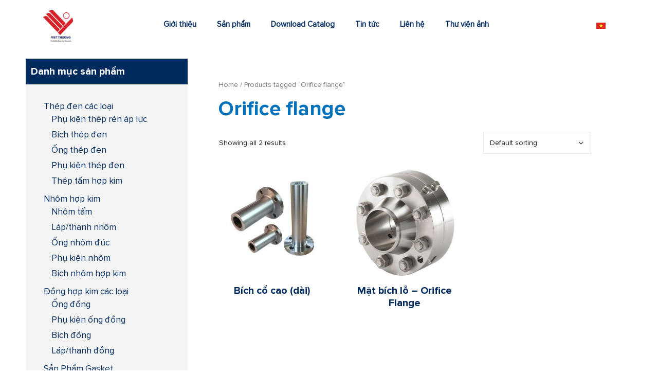

--- FILE ---
content_type: text/html; charset=UTF-8
request_url: https://inoxvietthuong.com/product-tag/orifice-flange/
body_size: 11333
content:
<!DOCTYPE html>
<html lang="vi-VN">
<head>
	<meta charset="UTF-8">
	<link rel="profile" href="https://gmpg.org/xfn/11">
	<title>Orifice flange &#8211; Inox Viet Thuong</title>
<meta name='robots' content='max-image-preview:large' />
<link rel="alternate" hreflang="vi" href="https://inoxvietthuong.com/product-tag/orifice-flange/" />
<link rel='dns-prefetch' href='//s.w.org' />
<link rel="alternate" type="application/rss+xml" title="Inox Viet Thuong &raquo; Feed" href="https://inoxvietthuong.com/feed/" />
<link rel="alternate" type="application/rss+xml" title="Inox Viet Thuong &raquo; Comments Feed" href="https://inoxvietthuong.com/comments/feed/" />
<link rel="alternate" type="application/rss+xml" title="Inox Viet Thuong &raquo; Orifice flange Tag Feed" href="https://inoxvietthuong.com/product-tag/orifice-flange/feed/" />
		<script>
			window._wpemojiSettings = {"baseUrl":"https:\/\/s.w.org\/images\/core\/emoji\/13.1.0\/72x72\/","ext":".png","svgUrl":"https:\/\/s.w.org\/images\/core\/emoji\/13.1.0\/svg\/","svgExt":".svg","source":{"concatemoji":"https:\/\/inoxvietthuong.com\/wp-includes\/js\/wp-emoji-release.min.js?ver=5.8.12"}};
			!function(e,a,t){var n,r,o,i=a.createElement("canvas"),p=i.getContext&&i.getContext("2d");function s(e,t){var a=String.fromCharCode;p.clearRect(0,0,i.width,i.height),p.fillText(a.apply(this,e),0,0);e=i.toDataURL();return p.clearRect(0,0,i.width,i.height),p.fillText(a.apply(this,t),0,0),e===i.toDataURL()}function c(e){var t=a.createElement("script");t.src=e,t.defer=t.type="text/javascript",a.getElementsByTagName("head")[0].appendChild(t)}for(o=Array("flag","emoji"),t.supports={everything:!0,everythingExceptFlag:!0},r=0;r<o.length;r++)t.supports[o[r]]=function(e){if(!p||!p.fillText)return!1;switch(p.textBaseline="top",p.font="600 32px Arial",e){case"flag":return s([127987,65039,8205,9895,65039],[127987,65039,8203,9895,65039])?!1:!s([55356,56826,55356,56819],[55356,56826,8203,55356,56819])&&!s([55356,57332,56128,56423,56128,56418,56128,56421,56128,56430,56128,56423,56128,56447],[55356,57332,8203,56128,56423,8203,56128,56418,8203,56128,56421,8203,56128,56430,8203,56128,56423,8203,56128,56447]);case"emoji":return!s([10084,65039,8205,55357,56613],[10084,65039,8203,55357,56613])}return!1}(o[r]),t.supports.everything=t.supports.everything&&t.supports[o[r]],"flag"!==o[r]&&(t.supports.everythingExceptFlag=t.supports.everythingExceptFlag&&t.supports[o[r]]);t.supports.everythingExceptFlag=t.supports.everythingExceptFlag&&!t.supports.flag,t.DOMReady=!1,t.readyCallback=function(){t.DOMReady=!0},t.supports.everything||(n=function(){t.readyCallback()},a.addEventListener?(a.addEventListener("DOMContentLoaded",n,!1),e.addEventListener("load",n,!1)):(e.attachEvent("onload",n),a.attachEvent("onreadystatechange",function(){"complete"===a.readyState&&t.readyCallback()})),(n=t.source||{}).concatemoji?c(n.concatemoji):n.wpemoji&&n.twemoji&&(c(n.twemoji),c(n.wpemoji)))}(window,document,window._wpemojiSettings);
		</script>
		<style>
img.wp-smiley,
img.emoji {
	display: inline !important;
	border: none !important;
	box-shadow: none !important;
	height: 1em !important;
	width: 1em !important;
	margin: 0 .07em !important;
	vertical-align: -0.1em !important;
	background: none !important;
	padding: 0 !important;
}
</style>
	<link rel='stylesheet' id='wp-block-library-css'  href='https://inoxvietthuong.com/wp-includes/css/dist/block-library/style.min.css?ver=5.8.12' media='all' />
<link rel='stylesheet' id='wc-blocks-vendors-style-css'  href='https://inoxvietthuong.com/wp-content/plugins/woocommerce/packages/woocommerce-blocks/build/wc-blocks-vendors-style.css?ver=5.9.1' media='all' />
<link rel='stylesheet' id='wc-blocks-style-css'  href='https://inoxvietthuong.com/wp-content/plugins/woocommerce/packages/woocommerce-blocks/build/wc-blocks-style.css?ver=5.9.1' media='all' />
<link rel='stylesheet' id='woocommerce-layout-css'  href='https://inoxvietthuong.com/wp-content/plugins/woocommerce/assets/css/woocommerce-layout.css?ver=5.8.1' media='all' />
<link rel='stylesheet' id='woocommerce-smallscreen-css'  href='https://inoxvietthuong.com/wp-content/plugins/woocommerce/assets/css/woocommerce-smallscreen.css?ver=5.8.1' media='only screen and (max-width: 768px)' />
<link rel='stylesheet' id='woocommerce-general-css'  href='https://inoxvietthuong.com/wp-content/plugins/woocommerce/assets/css/woocommerce.css?ver=5.8.1' media='all' />
<style id='woocommerce-inline-inline-css'>
.woocommerce form .form-row .required { visibility: visible; }
</style>
<link rel='stylesheet' id='wpml-legacy-horizontal-list-0-css'  href='//inoxvietthuong.com/wp-content/plugins/sitepress-multilingual-cms/templates/language-switchers/legacy-list-horizontal/style.min.css?ver=1' media='all' />
<link rel='stylesheet' id='generate-style-grid-css'  href='https://inoxvietthuong.com/wp-content/themes/generatepress/assets/css/unsemantic-grid.min.css?ver=3.0.4' media='all' />
<link rel='stylesheet' id='generate-style-css'  href='https://inoxvietthuong.com/wp-content/themes/generatepress/assets/css/style.min.css?ver=3.0.4' media='all' />
<style id='generate-style-inline-css'>
body{background-color:#ffffff;color:#231f20;}a{color:#00295c;}a:hover, a:focus, a:active{color:#000000;}body .grid-container{max-width:1100px;}.wp-block-group__inner-container{max-width:1100px;margin-left:auto;margin-right:auto;}body, button, input, select, textarea{font-family:"Proxima Nova Regular";font-size:15px;}body{line-height:1.5;}.entry-content > [class*="wp-block-"]:not(:last-child){margin-bottom:1.5em;}.main-title{font-size:45px;}.main-navigation .main-nav ul ul li a{font-size:14px;}.sidebar .widget, .footer-widgets .widget{font-size:17px;}h1{font-family:"Proxima Nova Bold";font-weight:700;font-size:40px;}h2{font-family:"Proxima Nova Bold";font-weight:bold;font-size:40px;}h3{font-family:"Proxima Nova Bold";font-weight:bold;font-size:30px;}h4{font-family:"Proxima Nova Bold";font-size:inherit;}h5{font-family:"Proxima Nova Bold";font-size:inherit;}@media (max-width:768px){.main-title{font-size:30px;}h1{font-size:30px;}h2{font-size:25px;}}.top-bar{background-color:#636363;color:#ffffff;}.top-bar a{color:#ffffff;}.top-bar a:hover{color:#303030;}.site-header{background-color:#ffffff;color:#3a3a3a;}.site-header a{color:#3a3a3a;}.main-title a,.main-title a:hover{color:#222222;}.site-description{color:#757575;}.main-navigation,.main-navigation ul ul{background-color:#222222;}.main-navigation .main-nav ul li a,.menu-toggle, .main-navigation .menu-bar-items{color:#ffffff;}.main-navigation .main-nav ul li:hover > a,.main-navigation .main-nav ul li:focus > a, .main-navigation .main-nav ul li.sfHover > a, .main-navigation .menu-bar-item:hover > a, .main-navigation .menu-bar-item.sfHover > a{color:#ffffff;background-color:#3f3f3f;}button.menu-toggle:hover,button.menu-toggle:focus,.main-navigation .mobile-bar-items a,.main-navigation .mobile-bar-items a:hover,.main-navigation .mobile-bar-items a:focus{color:#ffffff;}.main-navigation .main-nav ul li[class*="current-menu-"] > a{color:#ffffff;background-color:#3f3f3f;}.main-navigation .main-nav ul li[class*="current-menu-"] > a:hover,.main-navigation .main-nav ul li[class*="current-menu-"].sfHover > a{color:#ffffff;background-color:#3f3f3f;}.navigation-search input[type="search"],.navigation-search input[type="search"]:active, .navigation-search input[type="search"]:focus, .main-navigation .main-nav ul li.search-item.active > a, .main-navigation .menu-bar-items .search-item.active > a{color:#ffffff;background-color:#3f3f3f;}.main-navigation ul ul{background-color:#3f3f3f;}.main-navigation .main-nav ul ul li a{color:#ffffff;}.main-navigation .main-nav ul ul li:hover > a,.main-navigation .main-nav ul ul li:focus > a,.main-navigation .main-nav ul ul li.sfHover > a{color:#ffffff;background-color:#4f4f4f;}.main-navigation .main-nav ul ul li[class*="current-menu-"] > a{color:#ffffff;background-color:#4f4f4f;}.main-navigation .main-nav ul ul li[class*="current-menu-"] > a:hover,.main-navigation .main-nav ul ul li[class*="current-menu-"].sfHover > a{color:#ffffff;background-color:#4f4f4f;}.separate-containers .inside-article, .separate-containers .comments-area, .separate-containers .page-header, .one-container .container, .separate-containers .paging-navigation, .inside-page-header{color:#231f20;background-color:#ffffff;}.entry-meta{color:#595959;}.entry-meta a{color:#595959;}.entry-meta a:hover{color:#1e73be;}h1{color:#0072bc;}h2{color:#00295c;}h3{color:#231f20;}.sidebar .widget{background-color:#f4f4f4;}.sidebar .widget .widget-title{color:#000000;}.footer-widgets{background-color:#ffffff;}.footer-widgets .widget-title{color:#000000;}.site-info{color:#ffffff;background-color:#222222;}.site-info a{color:#ffffff;}.site-info a:hover{color:#606060;}.footer-bar .widget_nav_menu .current-menu-item a{color:#606060;}input[type="text"],input[type="email"],input[type="url"],input[type="password"],input[type="search"],input[type="tel"],input[type="number"],textarea,select{color:#666666;background-color:#fafafa;border-color:#cccccc;}input[type="text"]:focus,input[type="email"]:focus,input[type="url"]:focus,input[type="password"]:focus,input[type="search"]:focus,input[type="tel"]:focus,input[type="number"]:focus,textarea:focus,select:focus{color:#666666;background-color:#ffffff;border-color:#bfbfbf;}button,html input[type="button"],input[type="reset"],input[type="submit"],a.button,a.wp-block-button__link:not(.has-background){color:#ffffff;background-color:#00aeef;}button:hover,html input[type="button"]:hover,input[type="reset"]:hover,input[type="submit"]:hover,a.button:hover,button:focus,html input[type="button"]:focus,input[type="reset"]:focus,input[type="submit"]:focus,a.button:focus,a.wp-block-button__link:not(.has-background):active,a.wp-block-button__link:not(.has-background):focus,a.wp-block-button__link:not(.has-background):hover{color:#ffffff;background-color:#0072bc;}a.generate-back-to-top{background-color:rgba( 0,0,0,0.4 );color:#ffffff;}a.generate-back-to-top:hover,a.generate-back-to-top:focus{background-color:rgba( 0,0,0,0.6 );color:#ffffff;}@media (max-width: 768px){.main-navigation .menu-bar-item:hover > a, .main-navigation .menu-bar-item.sfHover > a{background:none;color:#ffffff;}}.inside-top-bar{padding:10px;}.inside-header{padding:40px;}.site-main .wp-block-group__inner-container{padding:40px;}.entry-content .alignwide, body:not(.no-sidebar) .entry-content .alignfull{margin-left:-40px;width:calc(100% + 80px);max-width:calc(100% + 80px);}.rtl .menu-item-has-children .dropdown-menu-toggle{padding-left:20px;}.rtl .main-navigation .main-nav ul li.menu-item-has-children > a{padding-right:20px;}.widget-area .widget{padding:20px;}.site-info{padding:20px;}@media (max-width:768px){.separate-containers .inside-article, .separate-containers .comments-area, .separate-containers .page-header, .separate-containers .paging-navigation, .one-container .site-content, .inside-page-header{padding:30px;}.site-main .wp-block-group__inner-container{padding:30px;}.site-info{padding-right:10px;padding-left:10px;}.entry-content .alignwide, body:not(.no-sidebar) .entry-content .alignfull{margin-left:-30px;width:calc(100% + 60px);max-width:calc(100% + 60px);}}@media (max-width: 768px){.main-navigation .menu-toggle,.main-navigation .mobile-bar-items,.sidebar-nav-mobile:not(#sticky-placeholder){display:block;}.main-navigation ul,.gen-sidebar-nav{display:none;}[class*="nav-float-"] .site-header .inside-header > *{float:none;clear:both;}}
.dynamic-author-image-rounded{border-radius:100%;}.dynamic-featured-image, .dynamic-author-image{vertical-align:middle;}.one-container.blog .dynamic-content-template:not(:last-child), .one-container.archive .dynamic-content-template:not(:last-child){padding-bottom:0px;}.dynamic-entry-excerpt > p:last-child{margin-bottom:0px;}
</style>
<link rel='stylesheet' id='generate-mobile-style-css'  href='https://inoxvietthuong.com/wp-content/themes/generatepress/assets/css/mobile.min.css?ver=3.0.4' media='all' />
<link rel='stylesheet' id='generate-font-icons-css'  href='https://inoxvietthuong.com/wp-content/themes/generatepress/assets/css/components/font-icons.min.css?ver=3.0.4' media='all' />
<link rel='stylesheet' id='font-awesome-css'  href='https://inoxvietthuong.com/wp-content/plugins/elementor/assets/lib/font-awesome/css/font-awesome.min.css?ver=4.7.0' media='all' />
<link rel='stylesheet' id='generate-child-css'  href='https://inoxvietthuong.com/wp-content/themes/generatepress_child/style.css?ver=1607846476' media='all' />
<link rel='stylesheet' id='elementor-icons-css'  href='https://inoxvietthuong.com/wp-content/plugins/elementor/assets/lib/eicons/css/elementor-icons.min.css?ver=5.13.0' media='all' />
<link rel='stylesheet' id='elementor-frontend-legacy-css'  href='https://inoxvietthuong.com/wp-content/plugins/elementor/assets/css/frontend-legacy.min.css?ver=3.4.6' media='all' />
<link rel='stylesheet' id='elementor-frontend-css'  href='https://inoxvietthuong.com/wp-content/plugins/elementor/assets/css/frontend.min.css?ver=3.4.6' media='all' />
<style id='elementor-frontend-inline-css'>
@font-face{font-family:eicons;src:url(https://inoxvietthuong.com/wp-content/plugins/elementor/assets/lib/eicons/fonts/eicons.eot?5.10.0);src:url(https://inoxvietthuong.com/wp-content/plugins/elementor/assets/lib/eicons/fonts/eicons.eot?5.10.0#iefix) format("embedded-opentype"),url(https://inoxvietthuong.com/wp-content/plugins/elementor/assets/lib/eicons/fonts/eicons.woff2?5.10.0) format("woff2"),url(https://inoxvietthuong.com/wp-content/plugins/elementor/assets/lib/eicons/fonts/eicons.woff?5.10.0) format("woff"),url(https://inoxvietthuong.com/wp-content/plugins/elementor/assets/lib/eicons/fonts/eicons.ttf?5.10.0) format("truetype"),url(https://inoxvietthuong.com/wp-content/plugins/elementor/assets/lib/eicons/fonts/eicons.svg?5.10.0#eicon) format("svg");font-weight:400;font-style:normal}
</style>
<link rel='stylesheet' id='elementor-post-7-css'  href='https://inoxvietthuong.com/wp-content/uploads/elementor/css/post-7.css?ver=1634743957' media='all' />
<link rel='stylesheet' id='elementor-pro-css'  href='https://inoxvietthuong.com/wp-content/plugins/elementor-pro/assets/css/frontend.min.css?ver=3.4.2' media='all' />
<link rel='stylesheet' id='elementor-post-182-css'  href='https://inoxvietthuong.com/wp-content/uploads/elementor/css/post-182.css?ver=1634743957' media='all' />
<link rel='stylesheet' id='elementor-post-278-css'  href='https://inoxvietthuong.com/wp-content/uploads/elementor/css/post-278.css?ver=1763959029' media='all' />
<link rel='stylesheet' id='generate-blog-images-css'  href='https://inoxvietthuong.com/wp-content/plugins/gp-premium/blog/functions/css/featured-images.min.css?ver=2.0.3' media='all' />
<link rel='stylesheet' id='generate-woocommerce-css'  href='https://inoxvietthuong.com/wp-content/plugins/gp-premium/woocommerce/functions/css/woocommerce.min.css?ver=2.0.3' media='all' />
<style id='generate-woocommerce-inline-css'>
.woocommerce ul.products li.product .woocommerce-LoopProduct-link h2, .woocommerce ul.products li.product .woocommerce-loop-category__title{font-weight:normal;text-transform:none;font-size:20px;}.woocommerce .up-sells ul.products li.product .woocommerce-LoopProduct-link h2, .woocommerce .cross-sells ul.products li.product .woocommerce-LoopProduct-link h2, .woocommerce .related ul.products li.product .woocommerce-LoopProduct-link h2{font-size:20px;}.woocommerce #respond input#submit, .woocommerce a.button, .woocommerce button.button, .woocommerce input.button{color:#ffffff;background-color:#00aeef;font-weight:normal;text-transform:none;}.woocommerce #respond input#submit:hover, .woocommerce a.button:hover, .woocommerce button.button:hover, .woocommerce input.button:hover{color:#ffffff;background-color:#0072bc;}.woocommerce #respond input#submit.alt, .woocommerce a.button.alt, .woocommerce button.button.alt, .woocommerce input.button.alt, .woocommerce #respond input#submit.alt.disabled, .woocommerce #respond input#submit.alt.disabled:hover, .woocommerce #respond input#submit.alt:disabled, .woocommerce #respond input#submit.alt:disabled:hover, .woocommerce #respond input#submit.alt:disabled[disabled], .woocommerce #respond input#submit.alt:disabled[disabled]:hover, .woocommerce a.button.alt.disabled, .woocommerce a.button.alt.disabled:hover, .woocommerce a.button.alt:disabled, .woocommerce a.button.alt:disabled:hover, .woocommerce a.button.alt:disabled[disabled], .woocommerce a.button.alt:disabled[disabled]:hover, .woocommerce button.button.alt.disabled, .woocommerce button.button.alt.disabled:hover, .woocommerce button.button.alt:disabled, .woocommerce button.button.alt:disabled:hover, .woocommerce button.button.alt:disabled[disabled], .woocommerce button.button.alt:disabled[disabled]:hover, .woocommerce input.button.alt.disabled, .woocommerce input.button.alt.disabled:hover, .woocommerce input.button.alt:disabled, .woocommerce input.button.alt:disabled:hover, .woocommerce input.button.alt:disabled[disabled], .woocommerce input.button.alt:disabled[disabled]:hover{color:#ffffff;background-color:#1e73be;}.woocommerce #respond input#submit.alt:hover, .woocommerce a.button.alt:hover, .woocommerce button.button.alt:hover, .woocommerce input.button.alt:hover{color:#ffffff;background-color:#377fbf;}.woocommerce .star-rating span:before, .woocommerce p.stars:hover a::before{color:#ffa200;}.woocommerce span.onsale{background-color:#222222;color:#ffffff;}.woocommerce ul.products li.product .price, .woocommerce div.product p.price{color:#222222;}.woocommerce div.product .woocommerce-tabs ul.tabs li a{color:#222222;}.woocommerce div.product .woocommerce-tabs ul.tabs li a:hover, .woocommerce div.product .woocommerce-tabs ul.tabs li.active a{color:#1e73be;}.woocommerce-message{background-color:#0b9444;color:#ffffff;}div.woocommerce-message a.button, div.woocommerce-message a.button:focus, div.woocommerce-message a.button:hover, div.woocommerce-message a, div.woocommerce-message a:focus, div.woocommerce-message a:hover{color:#ffffff;}.woocommerce-info{background-color:#1e73be;color:#ffffff;}div.woocommerce-info a.button, div.woocommerce-info a.button:focus, div.woocommerce-info a.button:hover, div.woocommerce-info a, div.woocommerce-info a:focus, div.woocommerce-info a:hover{color:#ffffff;}.woocommerce-error{background-color:#e8626d;color:#ffffff;}div.woocommerce-error a.button, div.woocommerce-error a.button:focus, div.woocommerce-error a.button:hover, div.woocommerce-error a, div.woocommerce-error a:focus, div.woocommerce-error a:hover{color:#ffffff;}.woocommerce-product-details__short-description{color:#231f20;}#wc-mini-cart{background-color:#ffffff;color:#000000;}#wc-mini-cart a:not(.button), #wc-mini-cart a.remove{color:#000000;}#wc-mini-cart .button{color:#ffffff;}#wc-mini-cart .button:hover, #wc-mini-cart .button:focus, #wc-mini-cart .button:active{color:#ffffff;}.woocommerce #content div.product div.images, .woocommerce div.product div.images, .woocommerce-page #content div.product div.images, .woocommerce-page div.product div.images{width:50%;}.woocommerce.widget_shopping_cart .woocommerce-mini-cart__buttons a{font-family:inherit;}.add-to-cart-panel{background-color:#ffffff;color:#000000;}.add-to-cart-panel a:not(.button){color:#000000;}.woocommerce .widget_price_filter .price_slider_wrapper .ui-widget-content{background-color:#dddddd;}.woocommerce .widget_price_filter .ui-slider .ui-slider-range, .woocommerce .widget_price_filter .ui-slider .ui-slider-handle{background-color:#666666;}.wc-columns-container .products, .woocommerce .related ul.products, .woocommerce .up-sells ul.products{grid-gap:50px;}@media (min-width: 769px) and (max-width: 1024px){.woocommerce .wc-columns-container.wc-tablet-columns-2 .products{-ms-grid-columns:(1fr)[2];grid-template-columns:repeat(2, 1fr);}.wc-related-upsell-tablet-columns-2 .related ul.products, .wc-related-upsell-tablet-columns-2 .up-sells ul.products{-ms-grid-columns:(1fr)[2];grid-template-columns:repeat(2, 1fr);}}@media (max-width:768px){.add-to-cart-panel .continue-shopping{background-color:#ffffff;}.woocommerce #content div.product div.images,.woocommerce div.product div.images,.woocommerce-page #content div.product div.images,.woocommerce-page div.product div.images{width:100%;}}@media (max-width: 768px){.mobile-bar-items + .menu-toggle{text-align:left;}nav.toggled .main-nav li.wc-menu-item{display:none !important;}body.nav-search-enabled .wc-menu-cart-activated:not(#mobile-header) .mobile-bar-items{float:right;position:relative;}.nav-search-enabled .wc-menu-cart-activated:not(#mobile-header) .menu-toggle{float:left;width:auto;}.mobile-bar-items.wc-mobile-cart-items{z-index:1;}}
</style>
<link rel='stylesheet' id='generate-woocommerce-mobile-css'  href='https://inoxvietthuong.com/wp-content/plugins/gp-premium/woocommerce/functions/css/woocommerce-mobile.min.css?ver=2.0.3' media='(max-width:768px)' />
<link rel='stylesheet' id='gp-premium-icons-css'  href='https://inoxvietthuong.com/wp-content/plugins/gp-premium/general/icons/icons.min.css?ver=2.0.3' media='all' />
<link rel='stylesheet' id='google-fonts-1-css'  href='https://fonts.googleapis.com/css?family=Roboto+Slab%3A100%2C100italic%2C200%2C200italic%2C300%2C300italic%2C400%2C400italic%2C500%2C500italic%2C600%2C600italic%2C700%2C700italic%2C800%2C800italic%2C900%2C900italic%7CRoboto%3A100%2C100italic%2C200%2C200italic%2C300%2C300italic%2C400%2C400italic%2C500%2C500italic%2C600%2C600italic%2C700%2C700italic%2C800%2C800italic%2C900%2C900italic&#038;display=auto&#038;ver=5.8.12' media='all' />
<link rel='stylesheet' id='elementor-icons-shared-0-css'  href='https://inoxvietthuong.com/wp-content/plugins/elementor/assets/lib/font-awesome/css/fontawesome.min.css?ver=5.15.3' media='all' />
<link rel='stylesheet' id='elementor-icons-fa-solid-css'  href='https://inoxvietthuong.com/wp-content/plugins/elementor/assets/lib/font-awesome/css/solid.min.css?ver=5.15.3' media='all' />
<link rel='stylesheet' id='elementor-icons-fa-brands-css'  href='https://inoxvietthuong.com/wp-content/plugins/elementor/assets/lib/font-awesome/css/brands.min.css?ver=5.15.3' media='all' />
<script src='https://inoxvietthuong.com/wp-includes/js/jquery/jquery.min.js?ver=3.6.0' id='jquery-core-js'></script>
<script src='https://inoxvietthuong.com/wp-includes/js/jquery/jquery-migrate.min.js?ver=3.3.2' id='jquery-migrate-js'></script>
<link rel="https://api.w.org/" href="https://inoxvietthuong.com/wp-json/" /><link rel="alternate" type="application/json" href="https://inoxvietthuong.com/wp-json/wp/v2/product_tag/283" /><link rel="EditURI" type="application/rsd+xml" title="RSD" href="https://inoxvietthuong.com/xmlrpc.php?rsd" />
<link rel="wlwmanifest" type="application/wlwmanifest+xml" href="https://inoxvietthuong.com/wp-includes/wlwmanifest.xml" /> 
<meta name="generator" content="WordPress 5.8.12" />
<meta name="generator" content="WooCommerce 5.8.1" />
<meta name="generator" content="WPML ver:4.4.12 stt:1,57;" />
<meta name="viewport" content="width=device-width, initial-scale=1">	<noscript><style>.woocommerce-product-gallery{ opacity: 1 !important; }</style></noscript>
	<link rel="icon" href="https://inoxvietthuong.com/wp-content/uploads/2020/08/cropped-color-vietthuong-logo-32x32.png" sizes="32x32" />
<link rel="icon" href="https://inoxvietthuong.com/wp-content/uploads/2020/08/cropped-color-vietthuong-logo-192x192.png" sizes="192x192" />
<link rel="apple-touch-icon" href="https://inoxvietthuong.com/wp-content/uploads/2020/08/cropped-color-vietthuong-logo-180x180.png" />
<meta name="msapplication-TileImage" content="https://inoxvietthuong.com/wp-content/uploads/2020/08/cropped-color-vietthuong-logo-270x270.png" />
</head>

<body class="archive tax-product_tag term-orifice-flange term-283 wp-custom-logo wp-embed-responsive theme-generatepress post-image-below-header post-image-aligned-center sticky-menu-fade woocommerce woocommerce-page woocommerce-no-js left-sidebar nav-below-header separate-containers fluid-header active-footer-widgets-3 nav-aligned-left header-aligned-left dropdown-hover elementor-default elementor-kit-7" itemtype="https://schema.org/Blog" itemscope>
	<a class="screen-reader-text skip-link" href="#content" title="Skip to content">Skip to content</a>		<div data-elementor-type="header" data-elementor-id="182" class="elementor elementor-182 elementor-location-header" data-elementor-settings="[]">
		<div class="elementor-section-wrap">
					<section class="elementor-section elementor-top-section elementor-element elementor-element-04efca9 elementor-section-content-middle elementor-section-boxed elementor-section-height-default elementor-section-height-default" data-id="04efca9" data-element_type="section" data-settings="{&quot;background_background&quot;:&quot;classic&quot;}">
						<div class="elementor-container elementor-column-gap-default">
							<div class="elementor-row">
					<div class="elementor-column elementor-col-33 elementor-top-column elementor-element elementor-element-4a39696" data-id="4a39696" data-element_type="column">
			<div class="elementor-column-wrap elementor-element-populated">
							<div class="elementor-widget-wrap">
						<div class="elementor-element elementor-element-1345aab elementor-widget elementor-widget-theme-site-logo elementor-widget-image" data-id="1345aab" data-element_type="widget" data-widget_type="theme-site-logo.default">
				<div class="elementor-widget-container">
								<div class="elementor-image">
													<a href="https://inoxvietthuong.com">
							<img width="200" height="200" src="https://inoxvietthuong.com/wp-content/uploads/2020/10/cropped-logo-Copy.png" class="attachment-full size-full" alt="" loading="lazy" srcset="https://inoxvietthuong.com/wp-content/uploads/2020/10/cropped-logo-Copy.png 200w, https://inoxvietthuong.com/wp-content/uploads/2020/10/cropped-logo-Copy-150x150.png 150w, https://inoxvietthuong.com/wp-content/uploads/2020/10/cropped-logo-Copy-100x100.png 100w" sizes="(max-width: 200px) 100vw, 200px" />								</a>
														</div>
						</div>
				</div>
						</div>
					</div>
		</div>
				<div class="elementor-column elementor-col-33 elementor-top-column elementor-element elementor-element-90e30bb" data-id="90e30bb" data-element_type="column">
			<div class="elementor-column-wrap elementor-element-populated">
							<div class="elementor-widget-wrap">
						<div class="elementor-element elementor-element-5f93a67 elementor-nav-menu__align-right elementor-nav-menu--stretch elementor-nav-menu--dropdown-tablet elementor-nav-menu__text-align-aside elementor-nav-menu--toggle elementor-nav-menu--burger elementor-widget elementor-widget-nav-menu" data-id="5f93a67" data-element_type="widget" data-settings="{&quot;full_width&quot;:&quot;stretch&quot;,&quot;layout&quot;:&quot;horizontal&quot;,&quot;submenu_icon&quot;:{&quot;value&quot;:&quot;&lt;i class=\&quot;fas fa-caret-down\&quot;&gt;&lt;\/i&gt;&quot;,&quot;library&quot;:&quot;fa-solid&quot;},&quot;toggle&quot;:&quot;burger&quot;}" data-widget_type="nav-menu.default">
				<div class="elementor-widget-container">
						<nav migration_allowed="1" migrated="0" role="navigation" class="elementor-nav-menu--main elementor-nav-menu__container elementor-nav-menu--layout-horizontal e--pointer-none"><ul id="menu-1-5f93a67" class="elementor-nav-menu"><li class="menu-item menu-item-type-post_type menu-item-object-page menu-item-home menu-item-186"><a href="https://inoxvietthuong.com/" class="elementor-item">Giới thiệu</a></li>
<li class="menu-item menu-item-type-post_type menu-item-object-page menu-item-1533"><a href="https://inoxvietthuong.com/shop/" class="elementor-item">Sản phẩm</a></li>
<li class="menu-item menu-item-type-post_type menu-item-object-page menu-item-2297"><a href="https://inoxvietthuong.com/download-catalog/" class="elementor-item">Download Catalog</a></li>
<li class="menu-item menu-item-type-post_type menu-item-object-page menu-item-1666"><a href="https://inoxvietthuong.com/blog/" class="elementor-item">Tin tức</a></li>
<li class="menu-item menu-item-type-post_type menu-item-object-page menu-item-1668"><a href="https://inoxvietthuong.com/contact/" class="elementor-item">Liên hệ</a></li>
<li class="menu-item menu-item-type-post_type menu-item-object-page menu-item-1665"><a href="https://inoxvietthuong.com/gallery/" class="elementor-item">Thư viện ảnh</a></li>
</ul></nav>
					<div class="elementor-menu-toggle" role="button" tabindex="0" aria-label="Menu Toggle" aria-expanded="false">
			<i aria-hidden="true" role="presentation" class="eicon-menu-bar"></i>			<span class="elementor-screen-only">Menu</span>
		</div>
			<nav class="elementor-nav-menu--dropdown elementor-nav-menu__container" role="navigation" aria-hidden="true"><ul id="menu-2-5f93a67" class="elementor-nav-menu"><li class="menu-item menu-item-type-post_type menu-item-object-page menu-item-home menu-item-186"><a href="https://inoxvietthuong.com/" class="elementor-item" tabindex="-1">Giới thiệu</a></li>
<li class="menu-item menu-item-type-post_type menu-item-object-page menu-item-1533"><a href="https://inoxvietthuong.com/shop/" class="elementor-item" tabindex="-1">Sản phẩm</a></li>
<li class="menu-item menu-item-type-post_type menu-item-object-page menu-item-2297"><a href="https://inoxvietthuong.com/download-catalog/" class="elementor-item" tabindex="-1">Download Catalog</a></li>
<li class="menu-item menu-item-type-post_type menu-item-object-page menu-item-1666"><a href="https://inoxvietthuong.com/blog/" class="elementor-item" tabindex="-1">Tin tức</a></li>
<li class="menu-item menu-item-type-post_type menu-item-object-page menu-item-1668"><a href="https://inoxvietthuong.com/contact/" class="elementor-item" tabindex="-1">Liên hệ</a></li>
<li class="menu-item menu-item-type-post_type menu-item-object-page menu-item-1665"><a href="https://inoxvietthuong.com/gallery/" class="elementor-item" tabindex="-1">Thư viện ảnh</a></li>
</ul></nav>
				</div>
				</div>
						</div>
					</div>
		</div>
				<div class="elementor-column elementor-col-33 elementor-top-column elementor-element elementor-element-db86540" data-id="db86540" data-element_type="column">
			<div class="elementor-column-wrap elementor-element-populated">
							<div class="elementor-widget-wrap">
						<div class="elementor-element elementor-element-ebb3bf9 elementor-widget elementor-widget-text-editor" data-id="ebb3bf9" data-element_type="widget" data-widget_type="text-editor.default">
				<div class="elementor-widget-container">
								<div class="elementor-text-editor elementor-clearfix">
				
<div class="wpml-ls-statics-shortcode_actions wpml-ls wpml-ls-legacy-list-horizontal">
	<ul><li class="wpml-ls-slot-shortcode_actions wpml-ls-item wpml-ls-item-vi wpml-ls-current-language wpml-ls-first-item wpml-ls-last-item wpml-ls-item-legacy-list-horizontal">
				<a href="https://inoxvietthuong.com/product-tag/orifice-flange/" class="wpml-ls-link">
                                                        <img
            class="wpml-ls-flag"
            src="https://inoxvietthuong.com/wp-content/plugins/sitepress-multilingual-cms/res/flags/vi.png"
            alt="Tiếng Việt"
            width=18
            height=12
    /></a>
			</li></ul>
</div>
					</div>
						</div>
				</div>
						</div>
					</div>
		</div>
								</div>
					</div>
		</section>
				</div>
		</div>
		
	<div id="page" class="site grid-container container hfeed grid-parent">
				<div id="content" class="site-content">
					<div id="primary" class="content-area grid-parent mobile-grid-100 push-25 grid-75 tablet-push-25 tablet-grid-75">
			<main id="main" class="site-main">
								<article id="post-1310" class="post-1310 product type-product status-publish has-post-thumbnail product_cat-bich-inox-cac-loai product_tag-slip-on-flange product_tag-socket-flange product_tag-bich-han-long product_tag-bich-kieng product_tag-bich-xoay product_tag-bich-weld-neck-bich-truoc product_tag-bich-co-cao product_tag-orifice-flange product_tag-bich-doi-xung sales-flash-overlay woocommerce-text-align-center woocommerce-image-align-center do-quantity-buttons wc-has-gallery first instock shipping-taxable product-type-simple" itemtype="https://schema.org/CreativeWork" itemscope>
					<div class="inside-article">
												<div class="entry-content" itemprop="text">
		<nav class="woocommerce-breadcrumb"><a href="https://inoxvietthuong.com">Home</a>&nbsp;&#47;&nbsp;Products tagged &ldquo;Orifice flange&rdquo;</nav><header class="woocommerce-products-header">
			<h1 class="woocommerce-products-header__title page-title">Orifice flange</h1>
	
	</header>
<div id="wc-column-container" class="wc-columns-container wc-columns-3 wc-tablet-columns-2 wc-mobile-columns-1"><div class="woocommerce-notices-wrapper"></div><form class="woocommerce-ordering" method="get">
	<select name="orderby" class="orderby" aria-label="Shop order">
					<option value="menu_order"  selected='selected'>Default sorting</option>
					<option value="popularity" >Sort by popularity</option>
					<option value="rating" >Sort by average rating</option>
					<option value="date" >Sort by latest</option>
					<option value="price" >Sort by price: low to high</option>
					<option value="price-desc" >Sort by price: high to low</option>
			</select>
	<input type="hidden" name="paged" value="1" />
	</form>
<p class="woocommerce-result-count">
	Showing all 2 results</p>
<ul class="products columns-3">
<li class="sales-flash-overlay woocommerce-text-align-center woocommerce-image-align-center do-quantity-buttons wc-has-gallery product type-product post-1310 status-publish first instock product_cat-bich-inox-cac-loai product_tag-slip-on-flange product_tag-socket-flange product_tag-bich-han-long product_tag-bich-kieng product_tag-bich-xoay product_tag-bich-weld-neck-bich-truoc product_tag-bich-co-cao product_tag-orifice-flange product_tag-bich-doi-xung has-post-thumbnail shipping-taxable product-type-simple">
	<a href="https://inoxvietthuong.com/product/bich-co-cao-dai/" class="woocommerce-LoopProduct-link woocommerce-loop-product__link"><div class="wc-product-image"><div class="inside-wc-product-image"><img width="300" height="300" src="https://inoxvietthuong.com/wp-content/uploads/2020/10/Long-Weld-Neck-Flange-300x300.jpg" class="secondary-image attachment-shop-catalog" alt="" loading="lazy" srcset="https://inoxvietthuong.com/wp-content/uploads/2020/10/Long-Weld-Neck-Flange-300x300.jpg 300w, https://inoxvietthuong.com/wp-content/uploads/2020/10/Long-Weld-Neck-Flange-150x150.jpg 150w, https://inoxvietthuong.com/wp-content/uploads/2020/10/Long-Weld-Neck-Flange-100x100.jpg 100w, https://inoxvietthuong.com/wp-content/uploads/2020/10/Long-Weld-Neck-Flange.jpg 450w" sizes="(max-width: 300px) 100vw, 300px" /><img width="300" height="300" src="https://inoxvietthuong.com/wp-content/uploads/2020/10/Long-Weld-Neck-Flange-1-300x300.jpg" class="attachment-woocommerce_thumbnail size-woocommerce_thumbnail" alt="" loading="lazy" srcset="https://inoxvietthuong.com/wp-content/uploads/2020/10/Long-Weld-Neck-Flange-1-300x300.jpg 300w, https://inoxvietthuong.com/wp-content/uploads/2020/10/Long-Weld-Neck-Flange-1-150x150.jpg 150w, https://inoxvietthuong.com/wp-content/uploads/2020/10/Long-Weld-Neck-Flange-1-100x100.jpg 100w, https://inoxvietthuong.com/wp-content/uploads/2020/10/Long-Weld-Neck-Flange-1.jpg 450w" sizes="(max-width: 300px) 100vw, 300px" /></div></div><h2 class="woocommerce-loop-product__title">Bích cổ cao (dài)</h2>
</a></li>
<li class="sales-flash-overlay woocommerce-text-align-center woocommerce-image-align-center do-quantity-buttons wc-has-gallery product type-product post-1323 status-publish instock product_cat-bich-inox-cac-loai product_tag-slip-on-flange product_tag-socket-flange product_tag-bich-han-long product_tag-bich-kieng product_tag-bich-xoay product_tag-bich-weld-neck-bich-truoc product_tag-bich-co-cao product_tag-orifice-flange product_tag-bich-doi-xung has-post-thumbnail shipping-taxable product-type-simple">
	<a href="https://inoxvietthuong.com/product/mat-bich-lo-orifice-flange/" class="woocommerce-LoopProduct-link woocommerce-loop-product__link"><div class="wc-product-image"><div class="inside-wc-product-image"><img width="300" height="300" src="https://inoxvietthuong.com/wp-content/uploads/2020/10/Orifice-Flange-300x300.jpg" class="secondary-image attachment-shop-catalog" alt="" loading="lazy" srcset="https://inoxvietthuong.com/wp-content/uploads/2020/10/Orifice-Flange-300x300.jpg 300w, https://inoxvietthuong.com/wp-content/uploads/2020/10/Orifice-Flange-150x150.jpg 150w, https://inoxvietthuong.com/wp-content/uploads/2020/10/Orifice-Flange-100x100.jpg 100w, https://inoxvietthuong.com/wp-content/uploads/2020/10/Orifice-Flange.jpg 450w" sizes="(max-width: 300px) 100vw, 300px" /><img width="300" height="300" src="https://inoxvietthuong.com/wp-content/uploads/2020/10/Orifice-Flange-2-300x300.jpg" class="attachment-woocommerce_thumbnail size-woocommerce_thumbnail" alt="" loading="lazy" srcset="https://inoxvietthuong.com/wp-content/uploads/2020/10/Orifice-Flange-2-300x300.jpg 300w, https://inoxvietthuong.com/wp-content/uploads/2020/10/Orifice-Flange-2-150x150.jpg 150w, https://inoxvietthuong.com/wp-content/uploads/2020/10/Orifice-Flange-2-100x100.jpg 100w, https://inoxvietthuong.com/wp-content/uploads/2020/10/Orifice-Flange-2.jpg 450w" sizes="(max-width: 300px) 100vw, 300px" /></div></div><h2 class="woocommerce-loop-product__title">Mặt bích lỗ &#8211; Orifice Flange</h2>
</a></li>
</ul>
</div>						</div>
											</div>
				</article>
							</main>
		</div>
		<div id="left-sidebar" class="widget-area sidebar is-left-sidebar grid-25 tablet-grid-25 mobile-grid-100 grid-parent pull-75 tablet-pull-75" itemtype="https://schema.org/WPSideBar" itemscope>
	<div class="inside-left-sidebar">
		<aside id="woocommerce_product_categories-2" class="widget inner-padding woocommerce widget_product_categories"><h2 class="widget-title">Danh mục sản phẩm</h2><ul class="product-categories"><li class="cat-item cat-item-24 cat-parent"><a href="https://inoxvietthuong.com/product-category/thep-hop-kim-cac-loai/">Thép đen các loại</a><ul class='children'>
<li class="cat-item cat-item-107"><a href="https://inoxvietthuong.com/product-category/thep-hop-kim-cac-loai/phu-kien-thep-ren-ap-luc/">Phụ kiện thép rèn áp lực</a></li>
<li class="cat-item cat-item-62"><a href="https://inoxvietthuong.com/product-category/thep-hop-kim-cac-loai/bich-thep-hop-kim-cac-loai/">Bích thép đen</a></li>
<li class="cat-item cat-item-59"><a href="https://inoxvietthuong.com/product-category/thep-hop-kim-cac-loai/ong-thep-hop-kim-duc/">Ống thép đen</a></li>
<li class="cat-item cat-item-60"><a href="https://inoxvietthuong.com/product-category/thep-hop-kim-cac-loai/phu-kien-thep-hop-kim/">Phụ kiện thép đen</a></li>
<li class="cat-item cat-item-63"><a href="https://inoxvietthuong.com/product-category/thep-hop-kim-cac-loai/thep-tam-hop-kim/">Thép tấm hợp kim</a></li>
</ul>
</li>
<li class="cat-item cat-item-45 cat-parent"><a href="https://inoxvietthuong.com/product-category/nhom-hop-kim-cac-loai/">Nhôm hợp kim</a><ul class='children'>
<li class="cat-item cat-item-77"><a href="https://inoxvietthuong.com/product-category/nhom-hop-kim-cac-loai/nhom-tam-cac-loai/">Nhôm tấm</a></li>
<li class="cat-item cat-item-76"><a href="https://inoxvietthuong.com/product-category/nhom-hop-kim-cac-loai/lap-dat-nhom-hop-kim/">Láp/thanh nhôm</a></li>
<li class="cat-item cat-item-73"><a href="https://inoxvietthuong.com/product-category/nhom-hop-kim-cac-loai/ong-nhom-hop-kim-duc/">Ống nhôm đúc</a></li>
<li class="cat-item cat-item-74"><a href="https://inoxvietthuong.com/product-category/nhom-hop-kim-cac-loai/phu-kien-nhom-hop-kim/">Phụ kiện nhôm</a></li>
<li class="cat-item cat-item-75"><a href="https://inoxvietthuong.com/product-category/nhom-hop-kim-cac-loai/bich-nhom-hop-kim-cac-loai/">Bích nhôm hợp kim</a></li>
</ul>
</li>
<li class="cat-item cat-item-46 cat-parent"><a href="https://inoxvietthuong.com/product-category/dong-hop-kim-cac-loai/">Đồng hợp kim các loại</a><ul class='children'>
<li class="cat-item cat-item-78"><a href="https://inoxvietthuong.com/product-category/dong-hop-kim-cac-loai/ong-dong-hop-kim/">Ống đồng</a></li>
<li class="cat-item cat-item-79"><a href="https://inoxvietthuong.com/product-category/dong-hop-kim-cac-loai/phu-kien-ong-dong-hop-kim/">Phụ kiện ống đồng</a></li>
<li class="cat-item cat-item-80"><a href="https://inoxvietthuong.com/product-category/dong-hop-kim-cac-loai/bich-dong-hop-kim-cac-loai/">Bích đồng</a></li>
<li class="cat-item cat-item-81"><a href="https://inoxvietthuong.com/product-category/dong-hop-kim-cac-loai/lap-dat-dong-hop-kim/">Láp/thanh đồng</a></li>
</ul>
</li>
<li class="cat-item cat-item-47 cat-parent"><a href="https://inoxvietthuong.com/product-category/san-pham-gasket/">Sản Phẩm Gasket</a><ul class='children'>
<li class="cat-item cat-item-82"><a href="https://inoxvietthuong.com/product-category/san-pham-gasket/gasket-kim-loai/">Gasket Kim Loại</a></li>
<li class="cat-item cat-item-83"><a href="https://inoxvietthuong.com/product-category/san-pham-gasket/gasket-phi-kim-loai/">Gasket phi kim loại</a></li>
<li class="cat-item cat-item-84"><a href="https://inoxvietthuong.com/product-category/san-pham-gasket/ron-lam-kin/">Ron làm kín</a></li>
<li class="cat-item cat-item-385"><a href="https://inoxvietthuong.com/product-category/san-pham-gasket/gland-packing/">Gland Packing</a></li>
</ul>
</li>
<li class="cat-item cat-item-48 cat-parent"><a href="https://inoxvietthuong.com/product-category/camlock-cac-loai/">Camlock các loại</a><ul class='children'>
<li class="cat-item cat-item-86"><a href="https://inoxvietthuong.com/product-category/camlock-cac-loai/camlock-dong/">Camlock các loại</a></li>
<li class="cat-item cat-item-89"><a href="https://inoxvietthuong.com/product-category/camlock-cac-loai/camlock-nylon/">Phụ kiện camlock</a></li>
</ul>
</li>
<li class="cat-item cat-item-49 cat-parent"><a href="https://inoxvietthuong.com/product-category/van-cong-nghiep-cac-loai/">Van Công Nghiệp</a><ul class='children'>
<li class="cat-item cat-item-91"><a href="https://inoxvietthuong.com/product-category/van-cong-nghiep-cac-loai/van-cau/">Van cầu</a></li>
<li class="cat-item cat-item-90"><a href="https://inoxvietthuong.com/product-category/van-cong-nghiep-cac-loai/van-bi/">Van bi</a></li>
<li class="cat-item cat-item-92"><a href="https://inoxvietthuong.com/product-category/van-cong-nghiep-cac-loai/van-cong/">Van cổng</a></li>
<li class="cat-item cat-item-93"><a href="https://inoxvietthuong.com/product-category/van-cong-nghiep-cac-loai/van-buom/">Van bướm</a></li>
<li class="cat-item cat-item-94"><a href="https://inoxvietthuong.com/product-category/van-cong-nghiep-cac-loai/van-chan/">Van chặn</a></li>
<li class="cat-item cat-item-95"><a href="https://inoxvietthuong.com/product-category/van-cong-nghiep-cac-loai/van-vi-sinh/">Van vi sinh</a></li>
<li class="cat-item cat-item-96"><a href="https://inoxvietthuong.com/product-category/van-cong-nghiep-cac-loai/cac-loai-van-khac/">Các loại van khác</a></li>
</ul>
</li>
<li class="cat-item cat-item-50 cat-parent"><a href="https://inoxvietthuong.com/product-category/bulong-cac-loai/">Bulong các loại</a><ul class='children'>
<li class="cat-item cat-item-98"><a href="https://inoxvietthuong.com/product-category/bulong-cac-loai/bulong-ty-ren-chuan-chau-au-din/">Bulong &amp; Ty ren chuẩn DIN</a></li>
<li class="cat-item cat-item-99"><a href="https://inoxvietthuong.com/product-category/bulong-cac-loai/bulong-ty-ren-cac-chuan-khac/">Bulong &amp; Ty ren khác</a></li>
<li class="cat-item cat-item-199"><a href="https://inoxvietthuong.com/product-category/bulong-cac-loai/bulong-ty-ren-chuan-astm/">Bulong &amp; Ty ren chuẩn ASTM</a></li>
</ul>
</li>
<li class="cat-item cat-item-22 cat-parent"><a href="https://inoxvietthuong.com/product-category/thep-khong-gi-inox-cac-loai/">Thép không gỉ (inox)</a><ul class='children'>
<li class="cat-item cat-item-65"><a href="https://inoxvietthuong.com/product-category/thep-khong-gi-inox-cac-loai/ong-inox-duc/">Ống Inox</a></li>
<li class="cat-item cat-item-67"><a href="https://inoxvietthuong.com/product-category/thep-khong-gi-inox-cac-loai/phu-kien-inox-duc/">Phụ kiện Inox</a></li>
<li class="cat-item cat-item-68"><a href="https://inoxvietthuong.com/product-category/thep-khong-gi-inox-cac-loai/phu-kien-inox-ap-luc-cao/">Phụ kiện Inox áp lực</a></li>
<li class="cat-item cat-item-70"><a href="https://inoxvietthuong.com/product-category/thep-khong-gi-inox-cac-loai/bich-inox-cac-loai/">Bích Inox</a></li>
<li class="cat-item cat-item-71"><a href="https://inoxvietthuong.com/product-category/thep-khong-gi-inox-cac-loai/inox-tam-cac-loai/">Inox tấm</a></li>
<li class="cat-item cat-item-72"><a href="https://inoxvietthuong.com/product-category/thep-khong-gi-inox-cac-loai/lap-inox-cac-loai/">Láp/thanh Inox</a></li>
</ul>
</li>
<li class="cat-item cat-item-51"><a href="https://inoxvietthuong.com/product-category/san-pham-khac/">Sản Phẩm Khác</a></li>
</ul></aside>	</div>
</div>

	</div>
</div>


<div class="site-footer">
			<div data-elementor-type="footer" data-elementor-id="278" class="elementor elementor-278 elementor-location-footer" data-elementor-settings="[]">
		<div class="elementor-section-wrap">
					<section class="elementor-section elementor-top-section elementor-element elementor-element-7094fea elementor-section-boxed elementor-section-height-default elementor-section-height-default" data-id="7094fea" data-element_type="section" data-settings="{&quot;background_background&quot;:&quot;classic&quot;}">
						<div class="elementor-container elementor-column-gap-default">
							<div class="elementor-row">
					<div class="elementor-column elementor-col-100 elementor-top-column elementor-element elementor-element-61beee3" data-id="61beee3" data-element_type="column">
			<div class="elementor-column-wrap elementor-element-populated">
							<div class="elementor-widget-wrap">
						<section class="elementor-section elementor-inner-section elementor-element elementor-element-b28d15a elementor-section-boxed elementor-section-height-default elementor-section-height-default" data-id="b28d15a" data-element_type="section">
						<div class="elementor-container elementor-column-gap-no">
							<div class="elementor-row">
					<div class="elementor-column elementor-col-33 elementor-inner-column elementor-element elementor-element-d8eeaae" data-id="d8eeaae" data-element_type="column">
			<div class="elementor-column-wrap elementor-element-populated">
							<div class="elementor-widget-wrap">
						<div class="elementor-element elementor-element-e6f1467 elementor-widget elementor-widget-text-editor" data-id="e6f1467" data-element_type="widget" data-widget_type="text-editor.default">
				<div class="elementor-widget-container">
								<div class="elementor-text-editor elementor-clearfix">
				<p><strong>CÔNG TY TNHH CÔNG NGHIỆP VIỆT THƯƠNG</strong></p><p><b></b>MST: 0311063404<br />Số 61/40/12 Đường số 59, Phường An Hội Tây, TP. HCM, Việt Nam<br />Email: info@hojafittings.com | trung.vo@vietthuonggroup.com<br />Website: www.vietthuonggroup.com | www.inoxvietthuong.com</p>					</div>
						</div>
				</div>
						</div>
					</div>
		</div>
				<div class="elementor-column elementor-col-33 elementor-inner-column elementor-element elementor-element-f9606a7" data-id="f9606a7" data-element_type="column">
			<div class="elementor-column-wrap elementor-element-populated">
							<div class="elementor-widget-wrap">
						<div class="elementor-element elementor-element-3a17d8b elementor-widget elementor-widget-text-editor" data-id="3a17d8b" data-element_type="widget" data-widget_type="text-editor.default">
				<div class="elementor-widget-container">
								<div class="elementor-text-editor elementor-clearfix">
				<p>VP &amp; Kho: 30 Kha Vạn Cân, P.Hiệp Bình, Tp. Hồ Chí Minh<br />Tel: +84-028-36369750 | +84-028-36369751 | Fax: +84-028-36369762<br />Hotline: +84 933 51 68 79</p>					</div>
						</div>
				</div>
						</div>
					</div>
		</div>
				<div class="elementor-column elementor-col-33 elementor-inner-column elementor-element elementor-element-18b6179" data-id="18b6179" data-element_type="column">
			<div class="elementor-column-wrap elementor-element-populated">
							<div class="elementor-widget-wrap">
						<div class="elementor-element elementor-element-a17bbef e-grid-align-right elementor-shape-rounded elementor-grid-0 elementor-widget elementor-widget-social-icons" data-id="a17bbef" data-element_type="widget" data-widget_type="social-icons.default">
				<div class="elementor-widget-container">
					<div class="elementor-social-icons-wrapper elementor-grid">
							<span class="elementor-grid-item">
					<a class="elementor-icon elementor-social-icon elementor-social-icon-facebook elementor-repeater-item-04c31b3" target="_blank">
						<span class="elementor-screen-only">Facebook</span>
						<i class="fab fa-facebook"></i>					</a>
				</span>
							<span class="elementor-grid-item">
					<a class="elementor-icon elementor-social-icon elementor-social-icon-skype elementor-repeater-item-f8b1a2b" target="_blank">
						<span class="elementor-screen-only">Skype</span>
						<i class="fab fa-skype"></i>					</a>
				</span>
					</div>
				</div>
				</div>
						</div>
					</div>
		</div>
								</div>
					</div>
		</section>
				<div class="elementor-element elementor-element-c2f0b7a elementor-widget elementor-widget-text-editor" data-id="c2f0b7a" data-element_type="widget" data-widget_type="text-editor.default">
				<div class="elementor-widget-container">
								<div class="elementor-text-editor elementor-clearfix">
				Privacy Policy &#8211; Copyright 2020 © Vietthuong Co., Ltd.					</div>
						</div>
				</div>
						</div>
					</div>
		</div>
								</div>
					</div>
		</section>
				</div>
		</div>
		</div>

<script type="application/ld+json">{"@context":"https:\/\/schema.org\/","@type":"BreadcrumbList","itemListElement":[{"@type":"ListItem","position":1,"item":{"name":"Home","@id":"https:\/\/inoxvietthuong.com"}},{"@type":"ListItem","position":2,"item":{"name":"Products tagged &amp;ldquo;Orifice flange&amp;rdquo;","@id":"https:\/\/inoxvietthuong.com\/product-tag\/orifice-flange\/"}}]}</script><!--Start of Tawk.to Script-->
<script type="text/javascript">
var Tawk_API=Tawk_API||{}, Tawk_LoadStart=new Date();
(function(){
var s1=document.createElement("script"),s0=document.getElementsByTagName("script")[0];
s1.async=true;
s1.src='https://embed.tawk.to/5fd84da2df060f156a8d241a/1epieuha8';
s1.charset='UTF-8';
s1.setAttribute('crossorigin','*');
s0.parentNode.insertBefore(s1,s0);
})();
</script>
<!--End of Tawk.to Script-->	<script type="text/javascript">
		(function () {
			var c = document.body.className;
			c = c.replace(/woocommerce-no-js/, 'woocommerce-js');
			document.body.className = c;
		})();
	</script>
	<link rel='stylesheet' id='e-animations-css'  href='https://inoxvietthuong.com/wp-content/plugins/elementor/assets/lib/animations/animations.min.css?ver=3.4.6' media='all' />
<script src='https://inoxvietthuong.com/wp-content/plugins/woocommerce/assets/js/jquery-blockui/jquery.blockUI.min.js?ver=2.7.0-wc.5.8.1' id='jquery-blockui-js'></script>
<script id='wc-add-to-cart-js-extra'>
var wc_add_to_cart_params = {"ajax_url":"\/wp-admin\/admin-ajax.php","wc_ajax_url":"\/?wc-ajax=%%endpoint%%","i18n_view_cart":"View cart","cart_url":"https:\/\/inoxvietthuong.com\/cart\/","is_cart":"","cart_redirect_after_add":"no"};
</script>
<script src='https://inoxvietthuong.com/wp-content/plugins/woocommerce/assets/js/frontend/add-to-cart.min.js?ver=5.8.1' id='wc-add-to-cart-js'></script>
<script src='https://inoxvietthuong.com/wp-content/plugins/woocommerce/assets/js/js-cookie/js.cookie.min.js?ver=2.1.4-wc.5.8.1' id='js-cookie-js'></script>
<script id='woocommerce-js-extra'>
var woocommerce_params = {"ajax_url":"\/wp-admin\/admin-ajax.php","wc_ajax_url":"\/?wc-ajax=%%endpoint%%"};
</script>
<script src='https://inoxvietthuong.com/wp-content/plugins/woocommerce/assets/js/frontend/woocommerce.min.js?ver=5.8.1' id='woocommerce-js'></script>
<script id='wc-cart-fragments-js-extra'>
var wc_cart_fragments_params = {"ajax_url":"\/wp-admin\/admin-ajax.php","wc_ajax_url":"\/?wc-ajax=%%endpoint%%","cart_hash_key":"wc_cart_hash_d4ba0ce43bf56d33609868132f69532f-vi","fragment_name":"wc_fragments_d4ba0ce43bf56d33609868132f69532f","request_timeout":"5000"};
</script>
<script src='https://inoxvietthuong.com/wp-content/plugins/woocommerce/assets/js/frontend/cart-fragments.min.js?ver=5.8.1' id='wc-cart-fragments-js'></script>
<!--[if lte IE 11]>
<script src='https://inoxvietthuong.com/wp-content/themes/generatepress/assets/js/classList.min.js?ver=3.0.4' id='generate-classlist-js'></script>
<![endif]-->
<script id='generate-main-js-extra'>
var generatepressMenu = {"toggleOpenedSubMenus":"1","openSubMenuLabel":"Open Sub-Menu","closeSubMenuLabel":"Close Sub-Menu"};
</script>
<script src='https://inoxvietthuong.com/wp-content/themes/generatepress/assets/js/main.min.js?ver=3.0.4' id='generate-main-js'></script>
<script src='https://inoxvietthuong.com/wp-content/plugins/woocommerce-multilingual/res/js/front-scripts.min.js?ver=4.12.1' id='wcml-front-scripts-js'></script>
<script id='cart-widget-js-extra'>
var actions = {"is_lang_switched":"0","force_reset":"0"};
</script>
<script src='https://inoxvietthuong.com/wp-content/plugins/woocommerce-multilingual/res/js/cart_widget.min.js?ver=4.12.1' id='cart-widget-js'></script>
<script id='generate-woocommerce-js-extra'>
var generateWooCommerce = {"quantityButtons":"1","stickyAddToCart":"","addToCartPanel":""};
</script>
<script src='https://inoxvietthuong.com/wp-content/plugins/gp-premium/woocommerce/functions/js/woocommerce.min.js?ver=2.0.3' id='generate-woocommerce-js'></script>
<script src='https://inoxvietthuong.com/wp-includes/js/wp-embed.min.js?ver=5.8.12' id='wp-embed-js'></script>
<script src='https://inoxvietthuong.com/wp-content/plugins/elementor-pro/assets/lib/smartmenus/jquery.smartmenus.min.js?ver=1.0.1' id='smartmenus-js'></script>
<script src='https://inoxvietthuong.com/wp-content/plugins/elementor-pro/assets/js/webpack-pro.runtime.min.js?ver=3.4.2' id='elementor-pro-webpack-runtime-js'></script>
<script src='https://inoxvietthuong.com/wp-content/plugins/elementor/assets/js/webpack.runtime.min.js?ver=3.4.6' id='elementor-webpack-runtime-js'></script>
<script src='https://inoxvietthuong.com/wp-content/plugins/elementor/assets/js/frontend-modules.min.js?ver=3.4.6' id='elementor-frontend-modules-js'></script>
<script id='elementor-pro-frontend-js-before'>
var ElementorProFrontendConfig = {"ajaxurl":"https:\/\/inoxvietthuong.com\/wp-admin\/admin-ajax.php","nonce":"ad7de0508d","urls":{"assets":"https:\/\/inoxvietthuong.com\/wp-content\/plugins\/elementor-pro\/assets\/","rest":"https:\/\/inoxvietthuong.com\/wp-json\/"},"i18n":{"toc_no_headings_found":"No headings were found on this page."},"shareButtonsNetworks":{"facebook":{"title":"Facebook","has_counter":true},"twitter":{"title":"Twitter"},"google":{"title":"Google+","has_counter":true},"linkedin":{"title":"LinkedIn","has_counter":true},"pinterest":{"title":"Pinterest","has_counter":true},"reddit":{"title":"Reddit","has_counter":true},"vk":{"title":"VK","has_counter":true},"odnoklassniki":{"title":"OK","has_counter":true},"tumblr":{"title":"Tumblr"},"digg":{"title":"Digg"},"skype":{"title":"Skype"},"stumbleupon":{"title":"StumbleUpon","has_counter":true},"mix":{"title":"Mix"},"telegram":{"title":"Telegram"},"pocket":{"title":"Pocket","has_counter":true},"xing":{"title":"XING","has_counter":true},"whatsapp":{"title":"WhatsApp"},"email":{"title":"Email"},"print":{"title":"Print"}},"menu_cart":{"cart_page_url":"https:\/\/inoxvietthuong.com\/cart\/","checkout_page_url":"https:\/\/inoxvietthuong.com\/checkout\/"},"facebook_sdk":{"lang":"vi_VN","app_id":""},"lottie":{"defaultAnimationUrl":"https:\/\/inoxvietthuong.com\/wp-content\/plugins\/elementor-pro\/modules\/lottie\/assets\/animations\/default.json"}};
</script>
<script src='https://inoxvietthuong.com/wp-content/plugins/elementor-pro/assets/js/frontend.min.js?ver=3.4.2' id='elementor-pro-frontend-js'></script>
<script src='https://inoxvietthuong.com/wp-content/plugins/elementor/assets/lib/waypoints/waypoints.min.js?ver=4.0.2' id='elementor-waypoints-js'></script>
<script src='https://inoxvietthuong.com/wp-includes/js/jquery/ui/core.min.js?ver=1.12.1' id='jquery-ui-core-js'></script>
<script src='https://inoxvietthuong.com/wp-content/plugins/elementor/assets/lib/swiper/swiper.min.js?ver=5.3.6' id='swiper-js'></script>
<script src='https://inoxvietthuong.com/wp-content/plugins/elementor/assets/lib/share-link/share-link.min.js?ver=3.4.6' id='share-link-js'></script>
<script src='https://inoxvietthuong.com/wp-content/plugins/elementor/assets/lib/dialog/dialog.min.js?ver=4.8.1' id='elementor-dialog-js'></script>
<script id='elementor-frontend-js-before'>
var elementorFrontendConfig = {"environmentMode":{"edit":false,"wpPreview":false,"isScriptDebug":false},"i18n":{"shareOnFacebook":"Share on Facebook","shareOnTwitter":"Share on Twitter","pinIt":"Pin it","download":"Download","downloadImage":"Download image","fullscreen":"Fullscreen","zoom":"Zoom","share":"Share","playVideo":"Play Video","previous":"Previous","next":"Next","close":"Close"},"is_rtl":false,"breakpoints":{"xs":0,"sm":480,"md":768,"lg":1025,"xl":1440,"xxl":1600},"responsive":{"breakpoints":{"mobile":{"label":"Mobile","value":767,"default_value":767,"direction":"max","is_enabled":true},"mobile_extra":{"label":"Mobile Extra","value":880,"default_value":880,"direction":"max","is_enabled":false},"tablet":{"label":"Tablet","value":1024,"default_value":1024,"direction":"max","is_enabled":true},"tablet_extra":{"label":"Tablet Extra","value":1200,"default_value":1200,"direction":"max","is_enabled":false},"laptop":{"label":"Laptop","value":1366,"default_value":1366,"direction":"max","is_enabled":false},"widescreen":{"label":"Widescreen","value":2400,"default_value":2400,"direction":"min","is_enabled":false}}},"version":"3.4.6","is_static":false,"experimentalFeatures":{"e_import_export":true,"landing-pages":true,"elements-color-picker":true,"admin-top-bar":true,"form-submissions":true},"urls":{"assets":"https:\/\/inoxvietthuong.com\/wp-content\/plugins\/elementor\/assets\/"},"settings":{"editorPreferences":[]},"kit":{"active_breakpoints":["viewport_mobile","viewport_tablet"],"global_image_lightbox":"yes","lightbox_enable_counter":"yes","lightbox_enable_fullscreen":"yes","lightbox_enable_zoom":"yes","lightbox_enable_share":"yes","lightbox_title_src":"title","lightbox_description_src":"description"},"post":{"id":0,"title":"Orifice flange &#8211; Inox Viet Thuong","excerpt":""}};
</script>
<script src='https://inoxvietthuong.com/wp-content/plugins/elementor/assets/js/frontend.min.js?ver=3.4.6' id='elementor-frontend-js'></script>
<script src='https://inoxvietthuong.com/wp-content/plugins/elementor-pro/assets/js/preloaded-elements-handlers.min.js?ver=3.4.2' id='pro-preloaded-elements-handlers-js'></script>
<script src='https://inoxvietthuong.com/wp-content/plugins/elementor/assets/js/preloaded-modules.min.js?ver=3.4.6' id='preloaded-modules-js'></script>
<script src='https://inoxvietthuong.com/wp-content/plugins/elementor-pro/assets/lib/sticky/jquery.sticky.min.js?ver=3.4.2' id='e-sticky-js'></script>

</body>
</html>
